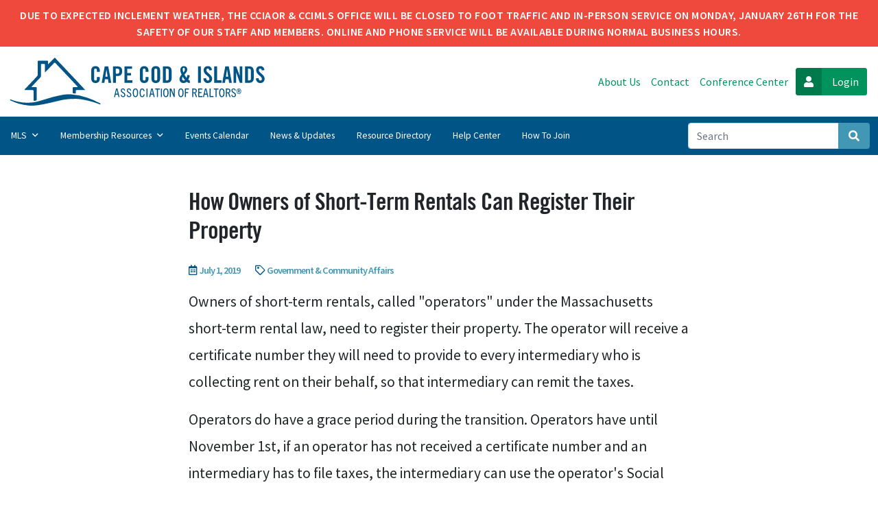

--- FILE ---
content_type: text/html; charset=UTF-8
request_url: https://cciaor.com/news/all-owners-of-short-term-rentals-must-register-starting-july-1st-2019
body_size: 10153
content:
<!doctype html>
<html>
<head>
  <meta charset="utf-8">
  <meta name="viewport" content="width=device-width, initial-scale=1">

  <link rel="apple-touch-icon" sizes="57x57" href="/apple-icon-57x57.png">
  <link rel="apple-touch-icon" sizes="60x60" href="/apple-icon-60x60.png">
  <link rel="apple-touch-icon" sizes="72x72" href="/apple-icon-72x72.png">
  <link rel="apple-touch-icon" sizes="76x76" href="/apple-icon-76x76.png">
  <link rel="apple-touch-icon" sizes="114x114" href="/apple-icon-114x114.png">
  <link rel="apple-touch-icon" sizes="120x120" href="/apple-icon-120x120.png">
  <link rel="apple-touch-icon" sizes="144x144" href="/apple-icon-144x144.png">
  <link rel="apple-touch-icon" sizes="152x152" href="/apple-icon-152x152.png">
  <link rel="apple-touch-icon" sizes="180x180" href="/apple-icon-180x180.png">
  <link rel="icon" type="image/png" sizes="192x192"  href="/android-icon-192x192.png">
  <link rel="icon" type="image/png" sizes="32x32" href="/favicon-32x32.png">
  <link rel="icon" type="image/png" sizes="96x96" href="/favicon-96x96.png">
  <link rel="icon" type="image/png" sizes="16x16" href="/favicon-16x16.png">
  <link rel="manifest" href="/manifest.json">
  <meta name="msapplication-TileColor" content="#ffffff">
  <meta name="msapplication-TileImage" content="/ms-icon-144x144.png">
  <meta name="theme-color" content="#ffffff">

      <link rel="stylesheet" href="/assets/stylesheets/app.css?ts=1718627952">
    <title>How Owners of Short-Term Rentals Can Register Their Property | CCIAOR</title>
<script>dataLayer = [];
(function(w,d,s,l,i){w[l]=w[l]||[];w[l].push({'gtm.start':
new Date().getTime(),event:'gtm.js'});var f=d.getElementsByTagName(s)[0],
j=d.createElement(s),dl=l!='dataLayer'?'&l='+l:'';j.async=true;j.src=
'https://www.googletagmanager.com/gtm.js?id='+i+dl;f.parentNode.insertBefore(j,f);
})(window,document,'script','dataLayer','GTM-5VBGZDCV');
</script><meta name="generator" content="SEOmatic">
<meta name="keywords" content="CCIAOR, CCIMLS, Cape Cod and Islands Association of REALTORS®, REALTORS">
<meta name="description" content="Owners of short-term rentals, called &quot;operators&quot; under the Massachusetts short-term rental law,needs to register their property by November 1, 2019. They…">
<meta name="referrer" content="no-referrer-when-downgrade">
<meta name="robots" content="all">
<meta content="en_US" property="og:locale">
<meta content="CCIAOR" property="og:site_name">
<meta content="website" property="og:type">
<meta content="https://cciaor.com/news/all-owners-of-short-term-rentals-must-register-starting-july-1st-2019" property="og:url">
<meta content="How Owners of Short-Term Rentals Can Register Their Property | CCIAOR" property="og:title">
<meta content="Owners of short-term rentals, called &quot;operators&quot; under the Massachusetts short-term rental law,needs to register their property by November 1, 2019. They…" property="og:description">
<meta content="https://cciaor.com/uploads/_1200x630_crop_center-center_82_none/How-Owners-Register-Short-Term-Rental.png?mtime=1720525220" property="og:image">
<meta content="1200" property="og:image:width">
<meta content="630" property="og:image:height">
<meta content="Powering REALTORS across Cape Cod, Martha&#039;s Vineyard, and Nantucket." property="og:image:alt">
<meta content="https://www.instagram.com/cciaor/" property="og:see_also">
<meta content="https://www.youtube.com/channel/UCzIZb6W4NmR2dlyD8scV_Pw" property="og:see_also">
<meta content="https://www.facebook.com/capeandislandsrealtors/" property="og:see_also">
<meta name="twitter:card" content="summary_large_image">
<meta name="twitter:creator" content="@">
<meta name="twitter:title" content="How Owners of Short-Term Rentals Can Register Their Property">
<meta name="twitter:description" content="Owners of short-term rentals, called &quot;operators&quot; under the Massachusetts short-term rental law,needs to register their property by November 1, 2019. They…">
<meta name="twitter:image" content="https://cciaor.com/uploads/_800x418_crop_center-center_82_none/How-Owners-Register-Short-Term-Rental.png?mtime=1720525220">
<meta name="twitter:image:width" content="800">
<meta name="twitter:image:height" content="418">
<meta name="twitter:image:alt" content="Powering REALTORS across Cape Cod, Martha&#039;s Vineyard, and Nantucket.">
<link href="https://cciaor.com/news/all-owners-of-short-term-rentals-must-register-starting-july-1st-2019" rel="canonical">
<link href="https://cciaor.com/" rel="home">
<link type="text/plain" href="https://cciaor.com/humans.txt" rel="author"></head>
<body class="cciaor"><noscript><iframe src="https://www.googletagmanager.com/ns.html?id=GTM-5VBGZDCV"
height="0" width="0" style="display:none;visibility:hidden"></iframe></noscript>


  
  <div class="alert-bar">
  <p>
  <a>
  <a> Due to expected inclement weather, the CCIAOR & CCIMLS office will be closed to foot traffic and in-person service on Monday, January 26th for the safety of our staff and members. Online and phone service will be available during normal business hours. </a>
</p>
</div>

  <header class="global-header">
    <div class="meta-header">

      <div class="meta-links">
      <a href="https://cciaor.com/about-us" target="">
          About Us
      </a>
    <a href="https://cciaor.com/contact" target="">
          Contact
      </a>
    <a href="https://www.midcapeconferencecenter.com/" target="">
          Conference Center
      </a>
    <a href="https://cciaor.launchdashboard.io" target="_blank">
        <span>
      <i class="fas fa-user"></i>
    </span>
    <span>
      Login
    </span>
      </a>
  </div>
      <div class="meta-brand">
        <a href="/">
          <svg id="cciaor-logo" data-name="CCIAOR Logo" xmlns="http://www.w3.org/2000/svg" viewBox="0 0 551.57 102"><title>cciaor</title><path d="M190.51,27.53V30.2h-6V27.53c0-2.61-1.06-4.25-2.9-4.25-2.27,0-3.19,1.11-3.19,3.67V45c0,2.56.92,3.72,3.19,3.72s2.9-1.55,2.9-3.38V41h6v4.16c0,4.94-3.14,8.81-8.9,8.81-6.05,0-9.19-3.83-9.19-8.81V26.86c0-5.08,3.24-8.81,9.19-8.81C187.17,18.05,190.51,22,190.51,27.53Z"/><path d="M208.41,18.54l6.43,34.92H209L208,45.72H201.4l-1.07,7.74h-5.8L201,18.54Zm-3.77,7-2.37,15h4.83l-2.37-15Z"/><path d="M227.42,18.54c7.11,0,10.64,2.85,10.64,10.3,0,8.08-4.26,10.3-10.64,10.3h-2.81V53.46h-6V18.54Zm-2.81,15.67h2c3.92,0,5.42-.87,5.42-5.37,0-4.69-1.64-5.37-5.56-5.37h-1.89Z"/><path d="M259.1,18.54v5.22H249v9h7.74V38H249V48.24h10.74v5.22H243V18.54Z"/><path d="M293.93,27.53V30.2h-6V27.53c0-2.61-1.06-4.25-2.9-4.25-2.28,0-3.19,1.11-3.19,3.67V45c0,2.56.91,3.72,3.19,3.72s2.9-1.55,2.9-3.38V41h6v4.16c0,4.94-3.15,8.81-8.9,8.81-6,0-9.19-3.83-9.19-8.81V26.86c0-5.08,3.24-8.81,9.19-8.81C290.59,18.05,293.93,22,293.93,27.53Z"/><path d="M318.65,26.86V45.14c0,4.94-3.1,8.81-9.19,8.81s-9.19-3.83-9.19-8.81V26.91c0-5.08,3.19-8.86,9.19-8.86S318.65,21.78,318.65,26.86ZM306.26,45c0,2.56.92,3.72,3.2,3.72,2.51,0,3.19-1.45,3.19-3.72V27c0-2-.49-3.72-3.19-3.72-2.13,0-3.2,1-3.2,3.67Z"/><path d="M333.83,18.54c5.95,0,9.29,3.53,9.29,10.3V43.16c0,6.82-3.34,10.3-9.29,10.3h-9.09V18.54Zm-3.09,30h2c3.43,0,4.35-1.45,4.35-4.69V28.16c0-3.43-1.11-4.69-4.35-4.69h-2Z"/><path d="M376.35,25.31c0,4.45-3.34,7.59-6,10.59A40.47,40.47,0,0,0,374.71,43a46.74,46.74,0,0,0,2.13-6.48l4.93,1.31A50.28,50.28,0,0,1,378.48,47a6.79,6.79,0,0,0,3.34,1.64V54a10.13,10.13,0,0,1-6.77-2.67A9,9,0,0,1,368.23,54c-5.13,0-8.42-3.34-8.42-8.18,0-3.1,1.6-6.58,4.59-9.87-1.93-4.25-2.75-7.3-2.75-9.67,0-4.94,2.8-8.18,7.59-8.18C373.6,18.05,376.35,21,376.35,25.31ZM365.32,45a3.56,3.56,0,0,0,3.53,3.72,3.78,3.78,0,0,0,2.76-1,35.52,35.52,0,0,1-4.79-7C365.57,42.63,365.32,43.45,365.32,45Zm2.91-13.31c2.12-2.75,2.9-4.54,2.9-6.43,0-2.61-.73-3.72-2.18-3.72s-2.37,1.11-2.37,3.43A18.21,18.21,0,0,0,368.23,31.69Z"/><path d="M405.23,18.54V53.46h-6V18.54Z"/><path d="M428.79,26.52l-5.71.63c-.19-2.57-1.5-3.87-3.19-3.87-1.94,0-3,1.26-3,3.38s1.4,4,4.25,6.29c7,5.66,7.94,8.95,7.94,12,0,5.61-3.68,9-9.48,9-5,0-8.71-3.83-9-9.68l5.71-.82c.24,3.58,1.64,5.27,3.63,5.27s3.43-1.11,3.43-3.19c0-2.37-1.5-4.45-4.26-6.68-5.32-4.3-7.93-7.2-7.93-12.09,0-5.56,3.39-8.71,9.24-8.71C425.11,18.05,428.16,21.2,428.79,26.52Z"/><path d="M439.62,18.54v29.7h9.43v5.22H433.62V18.54Z"/><path d="M464.58,18.54,471,53.46h-5.8l-1.06-7.74h-6.58l-1.07,7.74h-5.8l6.43-34.92Zm-3.77,7-2.37,15h4.83l-2.37-15Z"/><path d="M480.35,18.54l7.3,20h.1v-20h5.42V53.46h-5.23L480.3,31.65h-.1V53.46h-5.41V18.54Z"/><path d="M508.31,18.54c5.95,0,9.29,3.53,9.29,10.3V43.16c0,6.82-3.34,10.3-9.29,10.3h-9.1V18.54Zm-3.1,30h2c3.44,0,4.36-1.45,4.36-4.69V28.16c0-3.43-1.12-4.69-4.36-4.69h-2Z"/><path d="M540.28,26.52l-5.71.63c-.19-2.57-1.5-3.87-3.19-3.87-1.93,0-3,1.26-3,3.38s1.4,4,4.26,6.29c7,5.66,7.93,8.95,7.93,12,0,5.61-3.68,9-9.48,9-5,0-8.71-3.83-9-9.68l5.71-.82c.24,3.58,1.65,5.27,3.63,5.27s3.43-1.11,3.43-3.19c0-2.37-1.5-4.45-4.25-6.68-5.32-4.3-7.94-7.2-7.94-12.09,0-5.56,3.39-8.71,9.24-8.71C536.6,18.05,539.65,21.2,540.28,26.52Z"/><path d="M230.18,83.72,229,78.59h-4.93L223,83.72h-2.19l4.28-18.06h3l4.32,18.06Zm-5.64-7.14h4l-2-8.9h-.05Z"/><path d="M242.48,70.32c-.41-1.92-1.16-2.92-2.77-2.92a2.18,2.18,0,0,0-2.44,2.31c0,4.1,7.47,3.6,7.47,9.48,0,3-1.89,4.76-4.9,4.76s-4.38-1.54-5-4.78l2-.35c.4,2.21,1.18,3.16,3,3.16a2.45,2.45,0,0,0,2.72-2.61c0-4.4-7.37-3.82-7.37-9.53a4.09,4.09,0,0,1,4.45-4.4c2.87,0,4.27,1.68,4.68,4.52Z"/><path d="M255.18,70.32c-.4-1.92-1.16-2.92-2.77-2.92A2.18,2.18,0,0,0,250,69.71c0,4.1,7.47,3.6,7.47,9.48,0,3-1.88,4.76-4.9,4.76s-4.38-1.54-5-4.78l2-.35c.4,2.21,1.18,3.16,3,3.16a2.45,2.45,0,0,0,2.72-2.61c0-4.4-7.37-3.82-7.37-9.53a4.1,4.1,0,0,1,4.45-4.4c2.87,0,4.28,1.68,4.68,4.52Z"/><path d="M260.59,74.67c0-6.09,1.83-9.23,5.66-9.23s5.68,3.14,5.68,9.23S270,84,266.25,84,260.59,80.73,260.59,74.67Zm9.13,0c0-5-1.24-7.25-3.47-7.25s-3.47,2.27-3.47,7.25S264.06,82,266.25,82,269.72,79.67,269.72,74.67Z"/><path d="M285.84,77.89C285.29,82,283.65,84,280.61,84c-4,0-5.46-3.37-5.46-9.33,0-5.59,1.66-9.18,5.51-9.18,3,0,4.5,2,5,5.68l-2,.2c-.45-2.64-1.41-3.85-3-3.85-2.19,0-3.32,2.34-3.32,7.15,0,5.13,1,7.31,3.29,7.31,1.76,0,2.74-1.38,3.15-4.25Z"/><path d="M289.74,83.72V65.66h2.19V83.72Z"/><path d="M304.9,83.72l-1.15-5.13h-4.93l-1.13,5.13H295.5l4.27-18.06h3.05l4.32,18.06Zm-5.63-7.14h4l-2-8.9h-.05Z"/><path d="M312,83.72v-16h-3.94v-2h10v2h-3.92v16Z"/><path d="M320.33,83.72V65.66h2.18V83.72Z"/><path d="M325.23,74.67c0-6.09,1.84-9.23,5.66-9.23s5.68,3.14,5.68,9.23S334.66,84,330.89,84,325.23,80.73,325.23,74.67Zm9.13,0c0-5-1.23-7.25-3.47-7.25s-3.47,2.27-3.47,7.25S328.7,82,330.89,82,334.36,79.67,334.36,74.67Z"/><path d="M347.67,83.72l-6.34-14.36h-.05V83.72h-2V65.66h2.94l5.41,12.45h.05V65.66h2V83.72Z"/><path d="M357.15,74.67c0-6.09,1.84-9.23,5.66-9.23s5.68,3.14,5.68,9.23S366.58,84,362.81,84,357.15,80.73,357.15,74.67Zm9.13,0c0-5-1.23-7.25-3.47-7.25s-3.47,2.27-3.47,7.25S360.62,82,362.81,82,366.28,79.67,366.28,74.67Z"/><path d="M371.21,83.72V65.66H380v2h-6.59v5.66h4.88v2h-4.88v8.37Z"/><path d="M394.78,83.72l-3-8H389v8h-2.16V65.66H391c3.88,0,5.64,1.51,5.64,4.81A4.47,4.47,0,0,1,393.8,75l3.37,8.7Zm-3.57-9.91c1.53,0,3.21-.55,3.21-3.14s-1.5-3-3.42-3h-2v6.16Z"/><path d="M399.68,83.72V65.66h8.6v2h-6.43v5.66h4.77v2h-4.77v6.33h6.81v2Z"/><path d="M419.1,83.72l-1.16-5.13H413l-1.13,5.13h-2.19L414,65.66h3l4.33,18.06Zm-5.63-7.14h4l-2-8.9h-.05Z"/><path d="M423.58,83.72V65.66h2.16v16H432v2Z"/><path d="M436.61,83.72v-16h-3.95v-2h10v2h-3.92v16Z"/><path d="M444.13,74.67c0-6.09,1.83-9.23,5.66-9.23s5.68,3.14,5.68,9.23S453.56,84,449.79,84,444.13,80.73,444.13,74.67Zm9.13,0c0-5-1.24-7.25-3.47-7.25s-3.47,2.27-3.47,7.25S447.6,82,449.79,82,453.26,79.67,453.26,74.67Z"/><path d="M466.14,83.72l-3-8h-2.77v8h-2.16V65.66h4.17c3.88,0,5.64,1.51,5.64,4.81A4.46,4.46,0,0,1,465.15,75l3.37,8.7Zm-3.58-9.91c1.54,0,3.22-.55,3.22-3.14s-1.51-3-3.42-3h-2v6.16Z"/><path d="M477.56,70.32c-.41-1.92-1.16-2.92-2.77-2.92a2.18,2.18,0,0,0-2.44,2.31c0,4.1,7.47,3.6,7.47,9.48,0,3-1.89,4.76-4.91,4.76s-4.37-1.54-5-4.78l2-.35c.4,2.21,1.18,3.16,3,3.16a2.45,2.45,0,0,0,2.72-2.61c0-4.4-7.37-3.82-7.37-9.53a4.09,4.09,0,0,1,4.45-4.4c2.87,0,4.27,1.68,4.68,4.52Z"/><path d="M481.28,71.45c0-3.4,1.71-6,4.83-6s4.78,2.61,4.78,6-1.69,6-4.78,6S481.28,74.77,481.28,71.45Zm8.52,0c0-2.74-1.23-5-3.69-5s-3.75,2.22-3.75,5,1.26,5,3.75,5S489.8,74.29,489.8,71.45Zm-2.59,3.29-1-2.76h-.81v2.76h-1.1V67.9H486c1.43,0,2.31.56,2.31,1.94a1.76,1.76,0,0,1-1,1.73l1.18,3.17ZM486,71c.71,0,1.08-.33,1.08-1.11s-.47-1-1.15-1h-.61V71Z"/><path d="M159.22,68.42l-.36.52c-.55,0-1.1.09-1.65.09-5.23,0-10.46,0-15.69,0-1.53,0-2.14.55-2.07,2.07.07,1.69,0,3.39,0,5.08-1.79-.08-3.3-.16-4.81-.21-1,0-1.5-.45-1.49-1.51q0-5.06,0-10.11c0-1.25.67-1.65,1.79-1.62,2.28,0,4.58.11,6.86.09a5.77,5.77,0,0,0,1.59-.51,6.86,6.86,0,0,0-.78-1.44q-8.41-9.06-16.88-18.08-4.47-4.77-9-9.52c-6.8-7.19-13.62-14.36-20.36-21.61-1.18-1.28-1.91-1.32-3.08-.08-5.78,6.12-11.62,12.19-17.46,18.26A11.61,11.61,0,0,1,74.36,31l-.48-.24c0-2.1,0-4.2,0-6.3,0-3,0-5.91.07-8.87,0-1.63-.64-2.25-2.2-2.19s-2.94,0-4.4,0-1.9.58-1.89,1.95c0,7.74,0,15.49.06,23.23a4.76,4.76,0,0,1-1.39,3.62C58.57,48,53.09,54,47.59,59.86c-.72.77-1.43,1.56-2.15,2.34l.26.6c1,0,2,0,3.07,0,2,0,4.11,0,6.16-.09,1.21,0,1.68.56,1.67,1.72,0,8.34,0,16.68-.06,25a2.31,2.31,0,0,1-1.24,1.78,14.53,14.53,0,0,1-4.31.49c-.43,0-1.18-1-1.18-1.49-.07-6.27-.05-12.53,0-18.8,0-2-.22-2.37-2.08-2.38-5.05,0-10.11,0-15.16,0a10.33,10.33,0,0,1-1.94-.41,6.72,6.72,0,0,1,.91-1.77c6.34-6.73,12.74-13.4,19.09-20.12,2.39-2.53,4.77-5.07,7-7.69a4.19,4.19,0,0,0,1-2.51c0-8.8,0-17.61-.07-26.42,0-.35,0-.71,0-1.06,0-2.25.18-2.41,2.41-2.42H78.46c2.16,0,2.24.11,2.24,2.34,0,1.3,0,2.6,0,3.89,0,.19,0,1.43,0,1.43L94.92,0S138.16,45.61,159.22,68.42Zm32.23,31.19c.93-1.73.83-2-.91-2.91a189.22,189.22,0,0,0-27-11.66,121.21,121.21,0,0,0-32.76-6.88,73.21,73.21,0,0,0-19.6,1c-7.06,1.46-14.16,2.79-21.1,4.69-9.83,2.7-19.49,6.05-29.33,8.76a93.12,93.12,0,0,1-15.19,2.78,122.08,122.08,0,0,1-14.32.19,47.18,47.18,0,0,1-7.5-.75c-7.63-1.35-15.22-2.87-22.42-5.91C1,88.74.45,89,0,89.1a4.07,4.07,0,0,0,.37,1.43,2.91,2.91,0,0,0,1.18.72A110.55,110.55,0,0,0,38.11,101.6a86.81,86.81,0,0,0,22.42-.77c6.42-1,12.83-2.23,19.18-3.64,10.47-2.33,20.88-5,31.35-7.32a90.63,90.63,0,0,1,9-1.28c2.39-.29,4.78-.6,7.18-.68,5.33-.18,10.68-.52,16-.23a93.57,93.57,0,0,1,14.41,2c6.64,1.4,13.24,3,19.75,4.94,4.77,1.38,9.38,3.31,14,5"/></svg>        </a>
      </div>
    </div>
  </header>

  
<div class="mobile-nav-bar">
  <button
    type="button"
    data-toggle="collapse"
    data-target="#navbarSupportedContent"
    aria-controls="navbarSupportedContent" aria-expanded="false" aria-label="Toggle navigation">
    <i class="far fa-fw fa-bars"></i> menu
  </button>
  <a href="https://cciaor.launchdashboard.io" target="_blank">
    <i class="fas fa-fw fa-user"></i> login
  </a>
</div>

<nav class="global-nav navbar navbar-expand-lg">
  <div class="collapse navbar-collapse" id="navbarSupportedContent">
    <ul class="navbar-nav mr-auto">
            <li class="nav-item dropdown">

        
          <a class="nav-link" href="#" id="navbarDropdown" role="button" data-toggle="dropdown" aria-haspopup="true" aria-expanded="false">
            MLS <i class="far fa-angle-down"></i>
          </a>

          <div class="dropdown-menu" aria-labelledby="navbarDropdown">
                          <a class="dropdown-item" href="https://cciaor.com/cape-island-mls">Cape Cod &amp; Islands MLS</a>
                          <a class="dropdown-item" href="https://cciaor.com/marthas-vineyard-mls">Martha&#039;s Vineyard MLS</a>
                      </div>

              </li>
            <li class="nav-item dropdown">

        
          <a class="nav-link" href="#" id="navbarDropdown" role="button" data-toggle="dropdown" aria-haspopup="true" aria-expanded="false">
            Membership Resources <i class="far fa-angle-down"></i>
          </a>

          <div class="dropdown-menu" aria-labelledby="navbarDropdown">
                          <a class="dropdown-item" href="https://cciaor.com/member-information">Member Information</a>
                          <a class="dropdown-item" href="https://cciaor.com/continuing-education">Continuing Education</a>
                          <a class="dropdown-item" href="https://cciaor.com/licensing">Real Estate Licensing</a>
                          <a class="dropdown-item" href="https://cciaor.com/nmo">New Member Resources</a>
                          <a class="dropdown-item" href="https://cciaor.com/government-affairs">Government Affairs</a>
                          <a class="dropdown-item" href="https://cciaor.com/legal-resources">Legal Resources</a>
                          <a class="dropdown-item" href="https://cciaor.com/professional-standards">Professional Standards</a>
                          <a class="dropdown-item" href="https://cciaor.com/member-programs">Member Programs &amp; Benefits</a>
                          <a class="dropdown-item" href="https://cciaor.com/market-data">Research &amp; Market Data</a>
                          <a class="dropdown-item" href="https://cciaor.com/forms">Real Estate Transaction Forms</a>
                          <a class="dropdown-item" href="https://cciaor.com/get-involved">Get Involved</a>
                      </div>

              </li>
            <li class="nav-item ">

                  <a class="nav-link" href="https://cciaor.com/events">Events Calendar</a>
              </li>
            <li class="nav-item ">

                  <a class="nav-link active" href="https://cciaor.com/news">News &amp; Updates</a>
              </li>
            <li class="nav-item ">

                  <a class="nav-link" href="https://cciaor.com/resources">Resource Directory</a>
              </li>
            <li class="nav-item ">

                  <a class="nav-link" href="https://cciaor.com/help-center">Help Center</a>
              </li>
            <li class="nav-item ">

                  <a class="nav-link" href="https://cciaor.com/how-to-join">How to Join</a>
              </li>
          </ul>

          <ul class="navbar-nav mobile-meta">
                            <li class="nav-item">
            <a class="nav-link" href="https://cciaor.com/about-us">About Us</a>
          </li>
                                      <li class="nav-item">
            <a class="nav-link" href="https://cciaor.com/contact">Contact</a>
          </li>
                                      <li class="nav-item">
            <a class="nav-link" href="https://www.midcapeconferencecenter.com/">Conference Center</a>
          </li>
                                          </ul>
    
    <form class="form-inline input-group" action="https://cciaor.com/search">
  <input class="form-control" name="q" type="search" placeholder="Search" aria-label="Search">
  <div class="input-group-append">
    <button class="btn btn-info" type="submit" id="button-addon2">
      <i class="fas fa-search fa-fw"></i>
      <span class="sr-only">Search</span>
    </button>
  </div>
</form>  </div>
</nav>


        <main>

  
  <div class="container">
    <div class="row">
      <div class="article-body col article--full-width">
        <h1>How Owners of Short-Term Rentals Can Register Their Property</h1>
        <h6 class="post-meta">
  <span><i class="far fa-calendar-alt"></i> July 1, 2019</span>
      <span><i class="far fa-tag"></i>    <a href="https://cciaor.com/news/government-community-affairs">Government &amp; Community Affairs</a>    </span>    </h6>
                
        
      <div class="block block--rich-text">
  <p>Owners of short-term rentals, called "operators" under the Massachusetts short-term rental law, need to register their property. The operator will receive a certificate number they will need to provide to every intermediary who is collecting rent on their behalf, so that intermediary can remit the taxes.<br /></p>
<p>Operators do have a grace period during the transition. Operators have until November 1st, if an operator has not received a certificate number and an intermediary has to file taxes, the intermediary can use the operator's Social Security Number or their Federal Tax ID number up until November 1st. As of November 1, all returns must include the certificate number.</p>
<p>Here are the steps to register:</p>
<p>If you already have an account on MassTaxConnect:</p>
<ul><li>Log in to MassTaxConnect</li><li>Select “Add Account Type/New location” to register for the Room Occupancy Consolidated tax type</li><li>Select “Room Occupancy Consolidated” (for activity for July, 2019 and after).</li></ul><p>If you do not have a MassTaxConnect account:</p>
<ul><li>Go to <a href="https://mtc.dor.state.ma.us/mtc/">MassTaxConnect</a></li><li>Choose “Create my username”</li><li>Choose “Create my username” again</li><li>Select “I am an individual who has previously filed taxes in the state of Massachusetts”</li><li>Choose Social Security Number as ID type, enter the number, select “Personal Income Tax” as the account type and proceed with the verification process <br />— You will be asked to provide one of the following: A tax return amount OR a tax refund amount from one of your past three (2016, 2017 or 2018) Personal Income Tax returns. <br />— The amount must be greater than $0. If you can’t provide a tax return or refund amount, call the Trustee Tax Contact Center at (617) 887-6367 (choose #4, then #3 when prompted).</li><li>After setting up your account password, choose “Add Account Type/New Location” under “I Want To” to register for the Room Occupancy <strong>Consolidated </strong>Tax.</li></ul>
</div>
        
<h2 class="page-section-title" id="how-to-register-as-an-operator-if-an-individual">
  How to Register as an Operator if an Individual
  <small><a href="#how-to-register-as-an-operator-if-an-individual" data-toggle="tooltip" title="Click to Copy Link"><i class="far fa-link"></i></a></small>
</h2>      <div class="block block--video">
  <figure>
    <div class="embed-responsive embed-responsive-16by9">
      <iframe src="https://www.youtube.com/embed/TJUBHZn2vZ4" frameborder="0" allow="accelerometer; autoplay; encrypted-media; gyroscope; picture-in-picture" allowfullscreen></iframe>
    </div>
      </figure>
</div>        
<h2 class="page-section-title" id="how-to-register-as-an-operator-if-a-business">
  How to Register as an Operator if a Business
  <small><a href="#how-to-register-as-an-operator-if-a-business" data-toggle="tooltip" title="Click to Copy Link"><i class="far fa-link"></i></a></small>
</h2>      <div class="block block--video">
  <figure>
    <div class="embed-responsive embed-responsive-16by9">
      <iframe src="https://www.youtube.com/embed/z4vcZi1vK-E" frameborder="0" allow="accelerometer; autoplay; encrypted-media; gyroscope; picture-in-picture" allowfullscreen></iframe>
    </div>
      </figure>
</div>        
<h2 class="page-section-title" id="more-resources">
  More Resources
  <small><a href="#more-resources" data-toggle="tooltip" title="Click to Copy Link"><i class="far fa-link"></i></a></small>
</h2>      
<div class="block related-news-grid">
  
      <div class="news-grid-item">
      <article class="news-card">
  <h6 class="post-meta">
  <span><i class="far fa-calendar-alt"></i> July 1, 2019</span>
      <span><i class="far fa-tag"></i>    <a href="https://cciaor.com/news/government-community-affairs">Government &amp; Community Affairs</a>    </span>    </h6>

              <div class="news-card-body">
    <h5>
      <a href="https://cciaor.com/news/how-to-remit-taxes-under-the-short-term-rental-law">Registration Open to Get Set Up on Remitting Short-Term Rental Taxes</a>
    </h5>
    <p class="text">
    As a real estate brokerage, you are more than likely an &quot;intermediary&quot; under the short-term rental law. That means you collect rent on behalf of owners, or as the law calls them &quot;operators&quot;, or short-term rentals. Here is how to do that.
    </p>
    <footer>
      <a href="https://cciaor.com/news/how-to-remit-taxes-under-the-short-term-rental-law" class="">Read More <i class="fal fa-angle-right"></i></a>
    </footer>
  </div>
</article>
    </div>
  
</div>
      <div class="block resource-list">

  

  
  <div class="resource-item resource-pdf">
    <aside>
      <a href="https://cciaor.com/shorttermrentals">
        <i class="fas fa-fw fa-info-circle"></i>
      </a>
    </aside>
    <div>
      <a href="https://cciaor.com/shorttermrentals" target="_self">Short-Term Rentals</a>
    </div>
  </div>

  
</div>  

      </div>
    </div>
  </div>
</main>
  
    <div class="related-properties">
  <div class="container">
    <div class="row">
            <div class="col-sm">
        <a href="/specialist">
          <figure>
                                                    <picture>
                <img src="/uploaded/imager/uploads/104700/CCIAOR_CCRES_HomePageAd-01_f15d99822646deffa9dae197ec38b4fd.png" alt="CCIAOR CCRES Home Page Ad 01" class="img-fluid">
              </picture>
                      </figure>
        </a>
      </div>
          </div>
  </div>
</div>


<footer class="global-footer">
  <div class="footer-social">
        <a href="https://www.facebook.com/capeandislandsrealtors/" target="_blank"><i class="fab fa-facebook-square"></i><span class="sr-only">Facebook</span></a>
            <a href="https://www.instagram.com/cciaor/" target="_blank"><i class="fab fa-instagram"></i><span class="sr-only">Instagram</span></a>
            <a href="https://www.youtube.com/channel/UCzIZb6W4NmR2dlyD8scV_Pw" target="_blank"><i class="fab fa-youtube-square"></i><span class="sr-only">Youtube</span></a>
      </div>

  <div class="contact-info">
            <span>
      <a  href="tel:+15089574300">508-957-4300</a>
    </span>
        <span>
      <a  href="https://cciaor.com/contact">Contact Us</a>
    </span>
        <p>22 Mid Tech Drive W. Yarmouth, MA 02673</p>
  </div>


  <div class="legal">
    Copyright © 2026
                <a  href="https://cciaor.com/privacy-policy">Privacy Policy</a>
            <a  href="https://cciaor.com/terms-of-use">Terms of Use</a>
        <a href="https://hellodative.com">Built on
    <svg id="CapeCod" data-name="Cape Cod Massachusetts" xmlns="http://www.w3.org/2000/svg" viewBox="0 0 32 32" style="      fill: currentColor;
          display: inline;
          height: 1rem;
          margin-left: 2px;
          margin-right: 2px;
          margin-bottom: 4px;"><title>Cape Cod</title><path d="M28.2,30.4c0.9-0.1,1.4-1.2,1.4-1.2l0.2-1.5l0.2-1.2l0.4-1.3l0.2-0.3l0.2-0.3h0l0.2,0h0l0-0.1l0.1-0.1l0.1-0.2l0.1-0.3
      l0.4-0.9l0-0.4l0.1-0.8v-1.8v-0.2l0-0.8l-0.1-1.6v-0.1l-0.2-2V15l-0.4-1.9l-0.2-0.8l-0.3-1.2L30,9.4l-0.6-1.8l-0.1-0.3l-0.5-1
      L28.1,5l-0.5-0.7l-0.5-0.8l0,0h0l-0.8-0.9l-0.2-0.2l-1-0.8l-1.5-0.8l-1.6-0.5l-0.2-0.1L20.4,0l-0.8,0.1l-0.8,0.2l-0.5,0.3l-0.3,0.5
      l0,0.2h0.2l0.2,0.1l0.6,0.7l0.5,0.8l0.5,0.4l0.2,0.2h0.2V3.4l-0.3-0.3l-0.1-0.3V2.6l0-0.2l0.1-0.3l1.8,0.1l1.8,1l0.7,1.3l0.2,2.3
      l0.3,1.2l0.3,2.2l0.3,0l0.5-1.5l0.4-0.1h0.6v0.1l0.2,0.9v0.4l0,0.3l0.5,0.4l0.4,0.1l0.1,0.2l-0.2,0.3l-0.1,0.2l0.1,0.7l0,0.7
      l0.1,0.7l0,1.3v0.4l-0.2,0.4l0,0.1l-0.5,0.6l0,0v0l-0.4,0.2L27,16.7l-0.2,0L26.2,17l-0.1,0.1h-0.1l-0.6,0.2l-0.2,0l-0.4,0.1h-0.1
      l-0.1,0l-0.3,0.1l-0.2,0.1l-0.3,0.1h-0.3h-0.5L22,18.1l-0.7,0.2l-0.2,0H21l-0.3,0l-1.1,0.5L19.4,19l-0.1,0.1l-0.5,0.3l0,0l-0.2,0.3
      L18.2,20L18,20.2l-0.2,0.3l0,0.1h-0.2l-0.4-0.4l0-0.1l0-0.1l-0.1,0l-0.5-0.3l-0.1,0l-1.2-0.1l-2.1-0.1h-0.3l-0.2,0l-0.1,0L11.2,19
      l-0.7-0.2l-0.8-0.3l-1-0.3L8.5,18H8.4l-0.3-0.2h0l-0.3-0.2l-0.1,0l-0.1-0.1l-0.2-0.2H7.1c-0.2,0-0.5,0-0.7,0c-0.2,0-0.4,0.2-0.5,0.5
      c0,0.1,0,0.3-0.1,0.4c-0.1,0.2-0.5,0.2-0.7,0.5s0,0.2-0.1,0.3s-0.4,0-0.7-0.1c-0.3,0-0.5,0.1-0.7,0.3c-0.1,0.2-0.3,0.5-0.4,0.7
      c-0.2,0.5-0.7,0.9-1.2,1.2h0l0.1,0.3v0.3v0l0,0.1L1.2,22l-0.7,0.7l0.6,0l0.1,0.1l0.1,0.3L1.5,24l0,0.2l0,0.3H1.5l-0.2,0.1L1,24.7
      l0,0V25l0.2,0.2h0l0,0l0.2,0.4h0l0,0.1l-0.2,0.3L1,26.6v0.3l0.1,0.4l0.1,0.2L1.5,28v0l0,0.3v0l0,0.1v0.1l-0.2,0.1L1,29.1l-0.1,0.4
      L1,29.9l-0.1,0.2l-0.1,0.1v0H0.6l-0.2,0.1H0.4l-0.2,0.6L0,32h0.2l0.2-0.1l0.2-0.1L1,31.6l0.3-0.5V31l0-0.1l0,0l0,0l0.4-0.3l0.4-0.1
      h0.2h0.2l0.2,0l0.2,0l0.4,0l0.1,0h0.2H4l0.3,0h0.2L4.9,30h0.6l0.7,0h0.4l1-0.1l0.3,0l0.3-0.1v0l0,0l0.4-0.2l0.2-0.2l0-0.1l0.2-0.3
      l0.1,0l0,0l0.1-0.1v-0.1l0.4-0.5l0.1-0.2l0.1-0.2l0.3-0.8h0.2l0.9-0.1h0.2l0.2,0l0,0l0.9-0.3l0.4-0.2l0.2-0.4v-0.2l0.2-0.2l0.4-0.2
      l0.6-0.1l0.2,0l0,0h0.1l0.4,0.2l0.7-0.1l0.6-0.1h0.4l0.3,0.1l0.1,0.3l0.1,0.1l0,0.4l0.1,0.4l0.1,0.1l0.2-0.1l0.2-0.4l0.1-0.1
      l0.5-0.4l0.5-0.2l0.6-0.3l1.1-0.4h0.1l1.4-0.3h0.8l0.4-0.1l0.4-0.1l0.1-0.1l1.2-0.4h0.1l1-0.1l0.4,0l0.8-0.1l0.4,0l0.6-0.2h0.3
      l0.1,0.3L28.4,27l-0.8,2.5C27.6,29.5,27.8,30.5,28.2,30.4z"/></svg>
    by Dative
    </a>  </div>
</footer>

      <script src="/assets/javascripts/app.js?ts=1718627952"></script>
  
  <script type="application/ld+json">{"@context":"http://schema.org","@graph":[{"@type":"NewsArticle","author":{"@id":"https://cciaor.com#identity"},"copyrightHolder":{"@id":"https://cciaor.com#identity"},"copyrightYear":"2019","creator":{"@id":"https://hellodative.com#creator"},"dateCreated":"2019-06-22T07:55:38-04:00","dateModified":"2019-08-10T18:17:42-04:00","datePublished":"2019-07-01T04:30:00-04:00","description":"Owners of short-term rentals, called \"operators\" under the Massachusetts short-term rental law,needs to register their property by November 1, 2019. They will receive a certificate number that needs to be given to real estate brokerages to remit the taxes collected on their rentals.","headline":"How Owners of Short-Term Rentals Can Register Their Property","image":{"@type":"ImageObject","url":"https://cciaor.com/uploads/_1200x630_crop_center-center_82_none/How-Owners-Register-Short-Term-Rental.png?mtime=1720525220"},"inLanguage":"en-us","mainEntityOfPage":"https://cciaor.com/news/all-owners-of-short-term-rentals-must-register-starting-july-1st-2019","name":"How Owners of Short-Term Rentals Can Register Their Property","publisher":{"@id":"https://hellodative.com#creator"},"url":"https://cciaor.com/news/all-owners-of-short-term-rentals-must-register-starting-july-1st-2019"},{"@id":"https://cciaor.com#identity","@type":"NGO","address":{"@type":"PostalAddress","addressCountry":"US","addressLocality":"West Yarmouth","addressRegion":"MA","postalCode":"02673","streetAddress":"22 Mid Tech Drive"},"alternateName":"CCIAOR","description":"The Association wholly owns the Cape Cod & Islands Multiple Listing Service, Inc. it has its own 13-member Board of Directors. Participants (Designated REALTORS®) make up the members of the Multiple Listing Service and have voting privileges and all decisions the CCIMLS Board of Directors are subject to review by the CCIAOR Board of Directors.","email":"communications@cciaor.com","image":{"@type":"ImageObject","height":"102","url":"https://cciaor.com/uploads/cciaor-logo.png","width":"541"},"logo":{"@type":"ImageObject","height":"60","url":"https://cciaor.com/uploads/_600x60_fit_center-center_82_none/cciaor-logo.png?mtime=1720525381","width":"318"},"name":"Cape Cod & Islands Association of REALTORS®","sameAs":["https://www.facebook.com/capeandislandsrealtors/","https://www.youtube.com/channel/UCzIZb6W4NmR2dlyD8scV_Pw","https://www.instagram.com/cciaor/"],"telephone":"5089574300","url":"https://cciaor.com"},{"@id":"https://hellodative.com#creator","@type":"LocalBusiness","address":{"@type":"PostalAddress","addressCountry":"US","addressLocality":"Osterville","addressRegion":"MA","postalCode":"02655","streetAddress":"901 Main Street"},"email":"info@hellodative.com","image":{"@type":"ImageObject","height":"800","url":"https://cciaor.com/uploads/dative-logo.png","width":"800"},"logo":{"@type":"ImageObject","height":"60","url":"https://cciaor.com/uploads/_600x60_fit_center-center_82_none/dative-logo.png?mtime=1720525290","width":"60"},"name":"Dative, Inc","openingHoursSpecification":[{"@type":"OpeningHoursSpecification","closes":"17:00:00","dayOfWeek":["Monday"],"opens":"09:00:00"},{"@type":"OpeningHoursSpecification","closes":"17:00:00","dayOfWeek":["Tuesday"],"opens":"09:00:00"},{"@type":"OpeningHoursSpecification","closes":"17:00:00","dayOfWeek":["Wednesday"],"opens":"09:00:00"},{"@type":"OpeningHoursSpecification","closes":"17:00:00","dayOfWeek":["Thursday"],"opens":"09:00:00"},{"@type":"OpeningHoursSpecification","closes":"17:00:00","dayOfWeek":["Friday"],"opens":"09:00:00"}],"priceRange":"$","telephone":"5084442848","url":"https://hellodative.com"},{"@type":"BreadcrumbList","description":"Breadcrumbs list","itemListElement":[{"@type":"ListItem","item":"https://cciaor.com/","name":"Home","position":1},{"@type":"ListItem","item":"https://cciaor.com/news","name":"News & Updates","position":2},{"@type":"ListItem","item":"https://cciaor.com/news/all-owners-of-short-term-rentals-must-register-starting-july-1st-2019","name":"How Owners of Short-Term Rentals Can Register Their Property","position":3}],"name":"Breadcrumbs"}]}</script></body>
</html>
